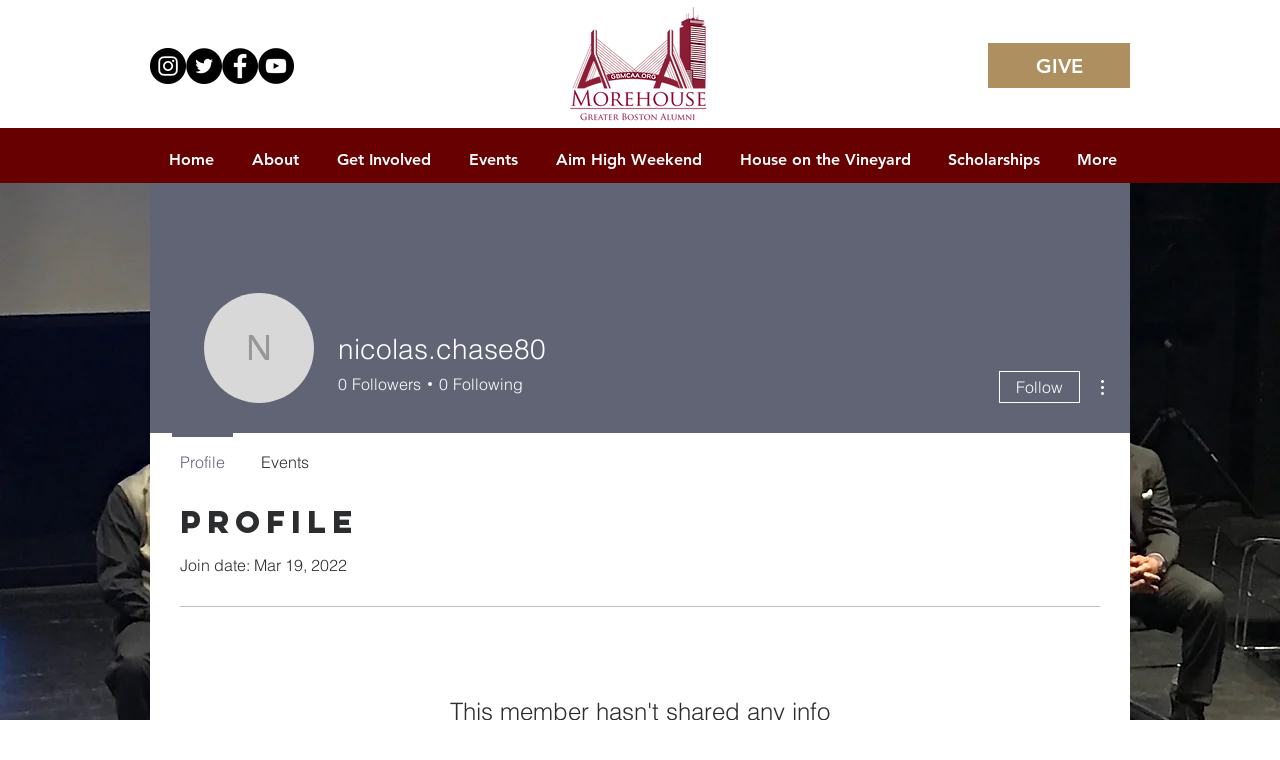

--- FILE ---
content_type: text/html; charset=utf-8
request_url: https://accounts.google.com/o/oauth2/postmessageRelay?parent=https%3A%2F%2Fstatic.parastorage.com&jsh=m%3B%2F_%2Fscs%2Fabc-static%2F_%2Fjs%2Fk%3Dgapi.lb.en.2kN9-TZiXrM.O%2Fd%3D1%2Frs%3DAHpOoo_B4hu0FeWRuWHfxnZ3V0WubwN7Qw%2Fm%3D__features__
body_size: 160
content:
<!DOCTYPE html><html><head><title></title><meta http-equiv="content-type" content="text/html; charset=utf-8"><meta http-equiv="X-UA-Compatible" content="IE=edge"><meta name="viewport" content="width=device-width, initial-scale=1, minimum-scale=1, maximum-scale=1, user-scalable=0"><script src='https://ssl.gstatic.com/accounts/o/2580342461-postmessagerelay.js' nonce="BZbgWZyy0e0TbBnO4eXd9g"></script></head><body><script type="text/javascript" src="https://apis.google.com/js/rpc:shindig_random.js?onload=init" nonce="BZbgWZyy0e0TbBnO4eXd9g"></script></body></html>